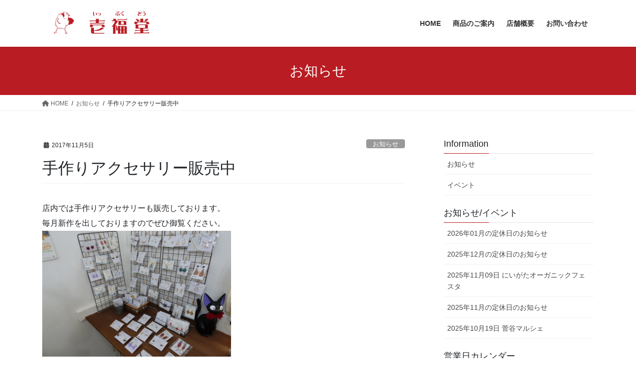

--- FILE ---
content_type: text/html; charset=UTF-8
request_url: https://ippukudo.shop/info/732/
body_size: 15227
content:
<!DOCTYPE html>
<html lang="ja">
<head>
<meta charset="utf-8">
<meta http-equiv="X-UA-Compatible" content="IE=edge">
<meta name="viewport" content="width=device-width, initial-scale=1">
<!-- Google tag (gtag.js) --><script async src="https://www.googletagmanager.com/gtag/js?id=UA-110006466-1"></script><script>window.dataLayer = window.dataLayer || [];function gtag(){dataLayer.push(arguments);}gtag('js', new Date());gtag('config', 'UA-110006466-1');</script>
<title>手作りアクセサリー販売中 | 壱福堂</title>
<meta name='robots' content='max-image-preview:large' />
<link rel='dns-prefetch' href='//stats.wp.com' />
<link rel="alternate" type="application/rss+xml" title="壱福堂 &raquo; フィード" href="https://ippukudo.shop/feed/" />
<link rel="alternate" type="application/rss+xml" title="壱福堂 &raquo; コメントフィード" href="https://ippukudo.shop/comments/feed/" />
<link rel="alternate" type="application/rss+xml" title="壱福堂 &raquo; 手作りアクセサリー販売中 のコメントのフィード" href="https://ippukudo.shop/info/732/feed/" />
<link rel="alternate" title="oEmbed (JSON)" type="application/json+oembed" href="https://ippukudo.shop/wp-json/oembed/1.0/embed?url=https%3A%2F%2Fippukudo.shop%2Finfo%2F732%2F" />
<link rel="alternate" title="oEmbed (XML)" type="text/xml+oembed" href="https://ippukudo.shop/wp-json/oembed/1.0/embed?url=https%3A%2F%2Fippukudo.shop%2Finfo%2F732%2F&#038;format=xml" />
<meta name="description" content="店内では手作りアクセサリーも販売しております。毎月新作を出しておりますのでぜひ御覧ください。" /><style id='wp-img-auto-sizes-contain-inline-css' type='text/css'>
img:is([sizes=auto i],[sizes^="auto," i]){contain-intrinsic-size:3000px 1500px}
/*# sourceURL=wp-img-auto-sizes-contain-inline-css */
</style>
<link rel='stylesheet' id='vkExUnit_common_style-css' href='https://ippukudo.shop/wp-content/plugins/vk-all-in-one-expansion-unit/assets/css/vkExUnit_style.css?ver=9.113.0.1' type='text/css' media='all' />
<style id='vkExUnit_common_style-inline-css' type='text/css'>
:root {--ver_page_top_button_url:url(https://ippukudo.shop/wp-content/plugins/vk-all-in-one-expansion-unit/assets/images/to-top-btn-icon.svg);}@font-face {font-weight: normal;font-style: normal;font-family: "vk_sns";src: url("https://ippukudo.shop/wp-content/plugins/vk-all-in-one-expansion-unit/inc/sns/icons/fonts/vk_sns.eot?-bq20cj");src: url("https://ippukudo.shop/wp-content/plugins/vk-all-in-one-expansion-unit/inc/sns/icons/fonts/vk_sns.eot?#iefix-bq20cj") format("embedded-opentype"),url("https://ippukudo.shop/wp-content/plugins/vk-all-in-one-expansion-unit/inc/sns/icons/fonts/vk_sns.woff?-bq20cj") format("woff"),url("https://ippukudo.shop/wp-content/plugins/vk-all-in-one-expansion-unit/inc/sns/icons/fonts/vk_sns.ttf?-bq20cj") format("truetype"),url("https://ippukudo.shop/wp-content/plugins/vk-all-in-one-expansion-unit/inc/sns/icons/fonts/vk_sns.svg?-bq20cj#vk_sns") format("svg");}
.veu_promotion-alert__content--text {border: 1px solid rgba(0,0,0,0.125);padding: 0.5em 1em;border-radius: var(--vk-size-radius);margin-bottom: var(--vk-margin-block-bottom);font-size: 0.875rem;}/* Alert Content部分に段落タグを入れた場合に最後の段落の余白を0にする */.veu_promotion-alert__content--text p:last-of-type{margin-bottom:0;margin-top: 0;}
/*# sourceURL=vkExUnit_common_style-inline-css */
</style>
<style id='wp-emoji-styles-inline-css' type='text/css'>

	img.wp-smiley, img.emoji {
		display: inline !important;
		border: none !important;
		box-shadow: none !important;
		height: 1em !important;
		width: 1em !important;
		margin: 0 0.07em !important;
		vertical-align: -0.1em !important;
		background: none !important;
		padding: 0 !important;
	}
/*# sourceURL=wp-emoji-styles-inline-css */
</style>
<style id='wp-block-library-inline-css' type='text/css'>
:root{--wp-block-synced-color:#7a00df;--wp-block-synced-color--rgb:122,0,223;--wp-bound-block-color:var(--wp-block-synced-color);--wp-editor-canvas-background:#ddd;--wp-admin-theme-color:#007cba;--wp-admin-theme-color--rgb:0,124,186;--wp-admin-theme-color-darker-10:#006ba1;--wp-admin-theme-color-darker-10--rgb:0,107,160.5;--wp-admin-theme-color-darker-20:#005a87;--wp-admin-theme-color-darker-20--rgb:0,90,135;--wp-admin-border-width-focus:2px}@media (min-resolution:192dpi){:root{--wp-admin-border-width-focus:1.5px}}.wp-element-button{cursor:pointer}:root .has-very-light-gray-background-color{background-color:#eee}:root .has-very-dark-gray-background-color{background-color:#313131}:root .has-very-light-gray-color{color:#eee}:root .has-very-dark-gray-color{color:#313131}:root .has-vivid-green-cyan-to-vivid-cyan-blue-gradient-background{background:linear-gradient(135deg,#00d084,#0693e3)}:root .has-purple-crush-gradient-background{background:linear-gradient(135deg,#34e2e4,#4721fb 50%,#ab1dfe)}:root .has-hazy-dawn-gradient-background{background:linear-gradient(135deg,#faaca8,#dad0ec)}:root .has-subdued-olive-gradient-background{background:linear-gradient(135deg,#fafae1,#67a671)}:root .has-atomic-cream-gradient-background{background:linear-gradient(135deg,#fdd79a,#004a59)}:root .has-nightshade-gradient-background{background:linear-gradient(135deg,#330968,#31cdcf)}:root .has-midnight-gradient-background{background:linear-gradient(135deg,#020381,#2874fc)}:root{--wp--preset--font-size--normal:16px;--wp--preset--font-size--huge:42px}.has-regular-font-size{font-size:1em}.has-larger-font-size{font-size:2.625em}.has-normal-font-size{font-size:var(--wp--preset--font-size--normal)}.has-huge-font-size{font-size:var(--wp--preset--font-size--huge)}.has-text-align-center{text-align:center}.has-text-align-left{text-align:left}.has-text-align-right{text-align:right}.has-fit-text{white-space:nowrap!important}#end-resizable-editor-section{display:none}.aligncenter{clear:both}.items-justified-left{justify-content:flex-start}.items-justified-center{justify-content:center}.items-justified-right{justify-content:flex-end}.items-justified-space-between{justify-content:space-between}.screen-reader-text{border:0;clip-path:inset(50%);height:1px;margin:-1px;overflow:hidden;padding:0;position:absolute;width:1px;word-wrap:normal!important}.screen-reader-text:focus{background-color:#ddd;clip-path:none;color:#444;display:block;font-size:1em;height:auto;left:5px;line-height:normal;padding:15px 23px 14px;text-decoration:none;top:5px;width:auto;z-index:100000}html :where(.has-border-color){border-style:solid}html :where([style*=border-top-color]){border-top-style:solid}html :where([style*=border-right-color]){border-right-style:solid}html :where([style*=border-bottom-color]){border-bottom-style:solid}html :where([style*=border-left-color]){border-left-style:solid}html :where([style*=border-width]){border-style:solid}html :where([style*=border-top-width]){border-top-style:solid}html :where([style*=border-right-width]){border-right-style:solid}html :where([style*=border-bottom-width]){border-bottom-style:solid}html :where([style*=border-left-width]){border-left-style:solid}html :where(img[class*=wp-image-]){height:auto;max-width:100%}:where(figure){margin:0 0 1em}html :where(.is-position-sticky){--wp-admin--admin-bar--position-offset:var(--wp-admin--admin-bar--height,0px)}@media screen and (max-width:600px){html :where(.is-position-sticky){--wp-admin--admin-bar--position-offset:0px}}

/*# sourceURL=wp-block-library-inline-css */
</style><style id='global-styles-inline-css' type='text/css'>
:root{--wp--preset--aspect-ratio--square: 1;--wp--preset--aspect-ratio--4-3: 4/3;--wp--preset--aspect-ratio--3-4: 3/4;--wp--preset--aspect-ratio--3-2: 3/2;--wp--preset--aspect-ratio--2-3: 2/3;--wp--preset--aspect-ratio--16-9: 16/9;--wp--preset--aspect-ratio--9-16: 9/16;--wp--preset--color--black: #000000;--wp--preset--color--cyan-bluish-gray: #abb8c3;--wp--preset--color--white: #ffffff;--wp--preset--color--pale-pink: #f78da7;--wp--preset--color--vivid-red: #cf2e2e;--wp--preset--color--luminous-vivid-orange: #ff6900;--wp--preset--color--luminous-vivid-amber: #fcb900;--wp--preset--color--light-green-cyan: #7bdcb5;--wp--preset--color--vivid-green-cyan: #00d084;--wp--preset--color--pale-cyan-blue: #8ed1fc;--wp--preset--color--vivid-cyan-blue: #0693e3;--wp--preset--color--vivid-purple: #9b51e0;--wp--preset--gradient--vivid-cyan-blue-to-vivid-purple: linear-gradient(135deg,rgb(6,147,227) 0%,rgb(155,81,224) 100%);--wp--preset--gradient--light-green-cyan-to-vivid-green-cyan: linear-gradient(135deg,rgb(122,220,180) 0%,rgb(0,208,130) 100%);--wp--preset--gradient--luminous-vivid-amber-to-luminous-vivid-orange: linear-gradient(135deg,rgb(252,185,0) 0%,rgb(255,105,0) 100%);--wp--preset--gradient--luminous-vivid-orange-to-vivid-red: linear-gradient(135deg,rgb(255,105,0) 0%,rgb(207,46,46) 100%);--wp--preset--gradient--very-light-gray-to-cyan-bluish-gray: linear-gradient(135deg,rgb(238,238,238) 0%,rgb(169,184,195) 100%);--wp--preset--gradient--cool-to-warm-spectrum: linear-gradient(135deg,rgb(74,234,220) 0%,rgb(151,120,209) 20%,rgb(207,42,186) 40%,rgb(238,44,130) 60%,rgb(251,105,98) 80%,rgb(254,248,76) 100%);--wp--preset--gradient--blush-light-purple: linear-gradient(135deg,rgb(255,206,236) 0%,rgb(152,150,240) 100%);--wp--preset--gradient--blush-bordeaux: linear-gradient(135deg,rgb(254,205,165) 0%,rgb(254,45,45) 50%,rgb(107,0,62) 100%);--wp--preset--gradient--luminous-dusk: linear-gradient(135deg,rgb(255,203,112) 0%,rgb(199,81,192) 50%,rgb(65,88,208) 100%);--wp--preset--gradient--pale-ocean: linear-gradient(135deg,rgb(255,245,203) 0%,rgb(182,227,212) 50%,rgb(51,167,181) 100%);--wp--preset--gradient--electric-grass: linear-gradient(135deg,rgb(202,248,128) 0%,rgb(113,206,126) 100%);--wp--preset--gradient--midnight: linear-gradient(135deg,rgb(2,3,129) 0%,rgb(40,116,252) 100%);--wp--preset--font-size--small: 13px;--wp--preset--font-size--medium: 20px;--wp--preset--font-size--large: 36px;--wp--preset--font-size--x-large: 42px;--wp--preset--spacing--20: 0.44rem;--wp--preset--spacing--30: 0.67rem;--wp--preset--spacing--40: 1rem;--wp--preset--spacing--50: 1.5rem;--wp--preset--spacing--60: 2.25rem;--wp--preset--spacing--70: 3.38rem;--wp--preset--spacing--80: 5.06rem;--wp--preset--shadow--natural: 6px 6px 9px rgba(0, 0, 0, 0.2);--wp--preset--shadow--deep: 12px 12px 50px rgba(0, 0, 0, 0.4);--wp--preset--shadow--sharp: 6px 6px 0px rgba(0, 0, 0, 0.2);--wp--preset--shadow--outlined: 6px 6px 0px -3px rgb(255, 255, 255), 6px 6px rgb(0, 0, 0);--wp--preset--shadow--crisp: 6px 6px 0px rgb(0, 0, 0);}:where(.is-layout-flex){gap: 0.5em;}:where(.is-layout-grid){gap: 0.5em;}body .is-layout-flex{display: flex;}.is-layout-flex{flex-wrap: wrap;align-items: center;}.is-layout-flex > :is(*, div){margin: 0;}body .is-layout-grid{display: grid;}.is-layout-grid > :is(*, div){margin: 0;}:where(.wp-block-columns.is-layout-flex){gap: 2em;}:where(.wp-block-columns.is-layout-grid){gap: 2em;}:where(.wp-block-post-template.is-layout-flex){gap: 1.25em;}:where(.wp-block-post-template.is-layout-grid){gap: 1.25em;}.has-black-color{color: var(--wp--preset--color--black) !important;}.has-cyan-bluish-gray-color{color: var(--wp--preset--color--cyan-bluish-gray) !important;}.has-white-color{color: var(--wp--preset--color--white) !important;}.has-pale-pink-color{color: var(--wp--preset--color--pale-pink) !important;}.has-vivid-red-color{color: var(--wp--preset--color--vivid-red) !important;}.has-luminous-vivid-orange-color{color: var(--wp--preset--color--luminous-vivid-orange) !important;}.has-luminous-vivid-amber-color{color: var(--wp--preset--color--luminous-vivid-amber) !important;}.has-light-green-cyan-color{color: var(--wp--preset--color--light-green-cyan) !important;}.has-vivid-green-cyan-color{color: var(--wp--preset--color--vivid-green-cyan) !important;}.has-pale-cyan-blue-color{color: var(--wp--preset--color--pale-cyan-blue) !important;}.has-vivid-cyan-blue-color{color: var(--wp--preset--color--vivid-cyan-blue) !important;}.has-vivid-purple-color{color: var(--wp--preset--color--vivid-purple) !important;}.has-black-background-color{background-color: var(--wp--preset--color--black) !important;}.has-cyan-bluish-gray-background-color{background-color: var(--wp--preset--color--cyan-bluish-gray) !important;}.has-white-background-color{background-color: var(--wp--preset--color--white) !important;}.has-pale-pink-background-color{background-color: var(--wp--preset--color--pale-pink) !important;}.has-vivid-red-background-color{background-color: var(--wp--preset--color--vivid-red) !important;}.has-luminous-vivid-orange-background-color{background-color: var(--wp--preset--color--luminous-vivid-orange) !important;}.has-luminous-vivid-amber-background-color{background-color: var(--wp--preset--color--luminous-vivid-amber) !important;}.has-light-green-cyan-background-color{background-color: var(--wp--preset--color--light-green-cyan) !important;}.has-vivid-green-cyan-background-color{background-color: var(--wp--preset--color--vivid-green-cyan) !important;}.has-pale-cyan-blue-background-color{background-color: var(--wp--preset--color--pale-cyan-blue) !important;}.has-vivid-cyan-blue-background-color{background-color: var(--wp--preset--color--vivid-cyan-blue) !important;}.has-vivid-purple-background-color{background-color: var(--wp--preset--color--vivid-purple) !important;}.has-black-border-color{border-color: var(--wp--preset--color--black) !important;}.has-cyan-bluish-gray-border-color{border-color: var(--wp--preset--color--cyan-bluish-gray) !important;}.has-white-border-color{border-color: var(--wp--preset--color--white) !important;}.has-pale-pink-border-color{border-color: var(--wp--preset--color--pale-pink) !important;}.has-vivid-red-border-color{border-color: var(--wp--preset--color--vivid-red) !important;}.has-luminous-vivid-orange-border-color{border-color: var(--wp--preset--color--luminous-vivid-orange) !important;}.has-luminous-vivid-amber-border-color{border-color: var(--wp--preset--color--luminous-vivid-amber) !important;}.has-light-green-cyan-border-color{border-color: var(--wp--preset--color--light-green-cyan) !important;}.has-vivid-green-cyan-border-color{border-color: var(--wp--preset--color--vivid-green-cyan) !important;}.has-pale-cyan-blue-border-color{border-color: var(--wp--preset--color--pale-cyan-blue) !important;}.has-vivid-cyan-blue-border-color{border-color: var(--wp--preset--color--vivid-cyan-blue) !important;}.has-vivid-purple-border-color{border-color: var(--wp--preset--color--vivid-purple) !important;}.has-vivid-cyan-blue-to-vivid-purple-gradient-background{background: var(--wp--preset--gradient--vivid-cyan-blue-to-vivid-purple) !important;}.has-light-green-cyan-to-vivid-green-cyan-gradient-background{background: var(--wp--preset--gradient--light-green-cyan-to-vivid-green-cyan) !important;}.has-luminous-vivid-amber-to-luminous-vivid-orange-gradient-background{background: var(--wp--preset--gradient--luminous-vivid-amber-to-luminous-vivid-orange) !important;}.has-luminous-vivid-orange-to-vivid-red-gradient-background{background: var(--wp--preset--gradient--luminous-vivid-orange-to-vivid-red) !important;}.has-very-light-gray-to-cyan-bluish-gray-gradient-background{background: var(--wp--preset--gradient--very-light-gray-to-cyan-bluish-gray) !important;}.has-cool-to-warm-spectrum-gradient-background{background: var(--wp--preset--gradient--cool-to-warm-spectrum) !important;}.has-blush-light-purple-gradient-background{background: var(--wp--preset--gradient--blush-light-purple) !important;}.has-blush-bordeaux-gradient-background{background: var(--wp--preset--gradient--blush-bordeaux) !important;}.has-luminous-dusk-gradient-background{background: var(--wp--preset--gradient--luminous-dusk) !important;}.has-pale-ocean-gradient-background{background: var(--wp--preset--gradient--pale-ocean) !important;}.has-electric-grass-gradient-background{background: var(--wp--preset--gradient--electric-grass) !important;}.has-midnight-gradient-background{background: var(--wp--preset--gradient--midnight) !important;}.has-small-font-size{font-size: var(--wp--preset--font-size--small) !important;}.has-medium-font-size{font-size: var(--wp--preset--font-size--medium) !important;}.has-large-font-size{font-size: var(--wp--preset--font-size--large) !important;}.has-x-large-font-size{font-size: var(--wp--preset--font-size--x-large) !important;}
/*# sourceURL=global-styles-inline-css */
</style>

<style id='classic-theme-styles-inline-css' type='text/css'>
/*! This file is auto-generated */
.wp-block-button__link{color:#fff;background-color:#32373c;border-radius:9999px;box-shadow:none;text-decoration:none;padding:calc(.667em + 2px) calc(1.333em + 2px);font-size:1.125em}.wp-block-file__button{background:#32373c;color:#fff;text-decoration:none}
/*# sourceURL=/wp-includes/css/classic-themes.min.css */
</style>
<link rel='stylesheet' id='biz-cal-style-css' href='https://ippukudo.shop/wp-content/plugins/biz-calendar/biz-cal.css?ver=2.2.0' type='text/css' media='all' />
<link rel='stylesheet' id='contact-form-7-css' href='https://ippukudo.shop/wp-content/plugins/contact-form-7/includes/css/styles.css?ver=6.1.4' type='text/css' media='all' />
<link rel='stylesheet' id='bootstrap-4-style-css' href='https://ippukudo.shop/wp-content/themes/ippukudo/_g2/library/bootstrap-4/css/bootstrap.min.css?ver=4.5.0' type='text/css' media='all' />
<link rel='stylesheet' id='lightning-common-style-css' href='https://ippukudo.shop/wp-content/themes/ippukudo/_g2/assets/css/common.css?ver=15.29.9' type='text/css' media='all' />
<style id='lightning-common-style-inline-css' type='text/css'>
/* vk-mobile-nav */:root {--vk-mobile-nav-menu-btn-bg-src: url("https://ippukudo.shop/wp-content/themes/ippukudo/_g2/inc/vk-mobile-nav/package/images/vk-menu-btn-black.svg");--vk-mobile-nav-menu-btn-close-bg-src: url("https://ippukudo.shop/wp-content/themes/ippukudo/_g2/inc/vk-mobile-nav/package/images/vk-menu-close-black.svg");--vk-menu-acc-icon-open-black-bg-src: url("https://ippukudo.shop/wp-content/themes/ippukudo/_g2/inc/vk-mobile-nav/package/images/vk-menu-acc-icon-open-black.svg");--vk-menu-acc-icon-open-white-bg-src: url("https://ippukudo.shop/wp-content/themes/ippukudo/_g2/inc/vk-mobile-nav/package/images/vk-menu-acc-icon-open-white.svg");--vk-menu-acc-icon-close-black-bg-src: url("https://ippukudo.shop/wp-content/themes/ippukudo/_g2/inc/vk-mobile-nav/package/images/vk-menu-close-black.svg");--vk-menu-acc-icon-close-white-bg-src: url("https://ippukudo.shop/wp-content/themes/ippukudo/_g2/inc/vk-mobile-nav/package/images/vk-menu-close-white.svg");}
/*# sourceURL=lightning-common-style-inline-css */
</style>
<link rel='stylesheet' id='lightning-design-style-css' href='https://ippukudo.shop/wp-content/themes/ippukudo/_g2/design-skin/origin2/css/style.css?ver=15.29.9' type='text/css' media='all' />
<style id='lightning-design-style-inline-css' type='text/css'>
:root {--color-key:#b91c22;--wp--preset--color--vk-color-primary:#b91c22;--color-key-dark:#75001f;}
/* ltg common custom */:root {--vk-menu-acc-btn-border-color:#333;--vk-color-primary:#b91c22;--vk-color-primary-dark:#75001f;--vk-color-primary-vivid:#cc1f25;--color-key:#b91c22;--wp--preset--color--vk-color-primary:#b91c22;--color-key-dark:#75001f;}.veu_color_txt_key { color:#75001f ; }.veu_color_bg_key { background-color:#75001f ; }.veu_color_border_key { border-color:#75001f ; }.btn-default { border-color:#b91c22;color:#b91c22;}.btn-default:focus,.btn-default:hover { border-color:#b91c22;background-color: #b91c22; }.wp-block-search__button,.btn-primary { background-color:#b91c22;border-color:#75001f; }.wp-block-search__button:focus,.wp-block-search__button:hover,.btn-primary:not(:disabled):not(.disabled):active,.btn-primary:focus,.btn-primary:hover { background-color:#75001f;border-color:#b91c22; }.btn-outline-primary { color : #b91c22 ; border-color:#b91c22; }.btn-outline-primary:not(:disabled):not(.disabled):active,.btn-outline-primary:focus,.btn-outline-primary:hover { color : #fff; background-color:#b91c22;border-color:#75001f; }a { color:#337ab7; }
.tagcloud a:before { font-family: "Font Awesome 5 Free";content: "\f02b";font-weight: bold; }
.media .media-body .media-heading a:hover { color:#b91c22; }@media (min-width: 768px){.gMenu > li:before,.gMenu > li.menu-item-has-children::after { border-bottom-color:#75001f }.gMenu li li { background-color:#75001f }.gMenu li li a:hover { background-color:#b91c22; }} /* @media (min-width: 768px) */.page-header { background-color:#b91c22; }h2,.mainSection-title { border-top-color:#b91c22; }h3:after,.subSection-title:after { border-bottom-color:#b91c22; }ul.page-numbers li span.page-numbers.current,.page-link dl .post-page-numbers.current { background-color:#b91c22; }.pager li > a { border-color:#b91c22;color:#b91c22;}.pager li > a:hover { background-color:#b91c22;color:#fff;}.siteFooter { border-top-color:#b91c22; }dt { border-left-color:#b91c22; }:root {--g_nav_main_acc_icon_open_url:url(https://ippukudo.shop/wp-content/themes/ippukudo/_g2/inc/vk-mobile-nav/package/images/vk-menu-acc-icon-open-black.svg);--g_nav_main_acc_icon_close_url: url(https://ippukudo.shop/wp-content/themes/ippukudo/_g2/inc/vk-mobile-nav/package/images/vk-menu-close-black.svg);--g_nav_sub_acc_icon_open_url: url(https://ippukudo.shop/wp-content/themes/ippukudo/_g2/inc/vk-mobile-nav/package/images/vk-menu-acc-icon-open-white.svg);--g_nav_sub_acc_icon_close_url: url(https://ippukudo.shop/wp-content/themes/ippukudo/_g2/inc/vk-mobile-nav/package/images/vk-menu-close-white.svg);}
/*# sourceURL=lightning-design-style-inline-css */
</style>
<link rel='stylesheet' id='veu-cta-css' href='https://ippukudo.shop/wp-content/plugins/vk-all-in-one-expansion-unit/inc/call-to-action/package/assets/css/style.css?ver=9.113.0.1' type='text/css' media='all' />
<link rel='stylesheet' id='lightning-theme-style-css' href='https://ippukudo.shop/wp-content/themes/ippukudo/style.css?ver=15.29.9' type='text/css' media='all' />
<link rel='stylesheet' id='vk-font-awesome-css' href='https://ippukudo.shop/wp-content/themes/ippukudo/vendor/vektor-inc/font-awesome-versions/src/versions/6/css/all.min.css?ver=6.4.2' type='text/css' media='all' />
<link rel='stylesheet' id='jquery.lightbox.min.css-css' href='https://ippukudo.shop/wp-content/plugins/wp-jquery-lightbox/lightboxes/wp-jquery-lightbox/styles/lightbox.min.css?ver=2.3.4' type='text/css' media='all' />
<link rel='stylesheet' id='jqlb-overrides-css' href='https://ippukudo.shop/wp-content/plugins/wp-jquery-lightbox/lightboxes/wp-jquery-lightbox/styles/overrides.css?ver=2.3.4' type='text/css' media='all' />
<style id='jqlb-overrides-inline-css' type='text/css'>

			#outerImageContainer {
				box-shadow: 0 0 4px 2px rgba(0,0,0,.2);
			}
			#imageContainer{
				padding: 6px;
			}
			#imageDataContainer {
				box-shadow: 0 -4px 0 0 #fff, 0 0 4px 2px rgba(0,0,0,.1);
				z-index: auto;
			}
			#prevArrow,
			#nextArrow{
				background-color: rgba(255,255,255,.7;
				color: #000000;
			}
/*# sourceURL=jqlb-overrides-inline-css */
</style>
<!--n2css--><!--n2js--><script type="text/javascript" src="https://ippukudo.shop/wp-includes/js/jquery/jquery.min.js?ver=3.7.1" id="jquery-core-js"></script>
<script type="text/javascript" src="https://ippukudo.shop/wp-includes/js/jquery/jquery-migrate.min.js?ver=3.4.1" id="jquery-migrate-js"></script>
<script type="text/javascript" id="biz-cal-script-js-extra">
/* <![CDATA[ */
var bizcalOptions = {"holiday_title":"\u4f11\u696d\u65e5","business_time":"10:00\uff5e17:00","business_tel":"","other_comment":"\u5b9a\u671f\u7684\u306b\u51fa\u5f35\u8ca9\u58f2\u3057\u3066\u304a\u308a\u307e\u3059\u3002\u003Cbr /\u003E\u8a73\u3057\u304f\u306f\u304a\u77e5\u3089\u305b\u306b\u3066\u3002","mon":"on","temp_holidays":"2021-12-31\r\n2022-01-01\r\n2022-01-29\r\n2022-01-30\r\n2022-01-31\r\n2022-08-27\r\n2022-08-28\r\n2022-08-29\r\n2022-12-31\r\n2023-01-01\r\n2023-01-02\r\n2023-01-28\r\n2023-01-29\r\n2023-01-30\r\n2025-01-04\r\n2025-01-05\r\n2025-01-06\r\n2025-01-25\r\n2025-01-26\r\n2025-01-27\r\n2026-01-06\r\n2026-01-07\r\n2026-01-08\r\n2026-01-09\r\n2026-01-31\r\n2026-02-01","temp_weekdays":"2025-02-11\r\n2025-08-03\r\n2025-08-10\r\n2025-08-11\r\n2025-09-21\r\n2025-10-05\r\n2025-10-12\r\n2025-10-19\r\n2025-10-26\r\n2025-11-02\r\n2025-11-03\r\n2025-11-09\r\n2025-11-16\r\n2025-11-23\r\n2025-11-30","eventday_title":"\u30a4\u30d9\u30f3\u30c8\u53c2\u52a0","eventday_url":"https://ippukudo.shop/event/","eventdays":"2020-10-31\r\n2020-11-01\r\n2022-07-17\r\n2025-09-27\r\n2025-10-19\r\n2025-11-09","month_limit":"\u6307\u5b9a","nextmonthlimit":"1","prevmonthlimit":"0","plugindir":"https://ippukudo.shop/wp-content/plugins/biz-calendar/","national_holiday":""};
//# sourceURL=biz-cal-script-js-extra
/* ]]> */
</script>
<script type="text/javascript" src="https://ippukudo.shop/wp-content/plugins/biz-calendar/calendar.js?ver=2.2.0" id="biz-cal-script-js"></script>
<link rel="https://api.w.org/" href="https://ippukudo.shop/wp-json/" /><link rel="alternate" title="JSON" type="application/json" href="https://ippukudo.shop/wp-json/wp/v2/posts/732" /><link rel="EditURI" type="application/rsd+xml" title="RSD" href="https://ippukudo.shop/xmlrpc.php?rsd" />
<meta name="generator" content="WordPress 6.9" />
<link rel="canonical" href="https://ippukudo.shop/info/732/" />
<link rel='shortlink' href='https://wp.me/p9q4Sq-bO' />
	<style>img#wpstats{display:none}</style>
		<style id="lightning-color-custom-for-plugins" type="text/css">/* ltg theme common */.color_key_bg,.color_key_bg_hover:hover{background-color: #b91c22;}.color_key_txt,.color_key_txt_hover:hover{color: #b91c22;}.color_key_border,.color_key_border_hover:hover{border-color: #b91c22;}.color_key_dark_bg,.color_key_dark_bg_hover:hover{background-color: #75001f;}.color_key_dark_txt,.color_key_dark_txt_hover:hover{color: #75001f;}.color_key_dark_border,.color_key_dark_border_hover:hover{border-color: #75001f;}</style><!-- [ VK All in One Expansion Unit OGP ] -->
<meta property="og:site_name" content="壱福堂" />
<meta property="og:url" content="https://ippukudo.shop/info/732/" />
<meta property="og:title" content="手作りアクセサリー販売中 | 壱福堂" />
<meta property="og:description" content="店内では手作りアクセサリーも販売しております。毎月新作を出しておりますのでぜひ御覧ください。" />
<meta property="og:type" content="article" />
<meta property="og:image" content="https://ippukudo.shop/wp-content/uploads/2017/11/accessory-1.jpg" />
<meta property="og:image:width" content="800" />
<meta property="og:image:height" content="533" />
<!-- [ / VK All in One Expansion Unit OGP ] -->
<!-- [ VK All in One Expansion Unit twitter card ] -->
<meta name="twitter:card" content="summary_large_image">
<meta name="twitter:description" content="店内では手作りアクセサリーも販売しております。毎月新作を出しておりますのでぜひ御覧ください。">
<meta name="twitter:title" content="手作りアクセサリー販売中 | 壱福堂">
<meta name="twitter:url" content="https://ippukudo.shop/info/732/">
	<meta name="twitter:image" content="https://ippukudo.shop/wp-content/uploads/2017/11/accessory-1.jpg">
	<meta name="twitter:domain" content="ippukudo.shop">
	<!-- [ / VK All in One Expansion Unit twitter card ] -->
	<link rel="icon" href="https://ippukudo.shop/wp-content/uploads/icon.png" sizes="32x32" />
<link rel="icon" href="https://ippukudo.shop/wp-content/uploads/icon.png" sizes="192x192" />
<link rel="apple-touch-icon" href="https://ippukudo.shop/wp-content/uploads/icon.png" />
<meta name="msapplication-TileImage" content="https://ippukudo.shop/wp-content/uploads/icon.png" />
		<style type="text/css">/* VK CSS Customize */ul li{padding-top:0px !important;}.prBlock .prBlock_image{box-shadow:0 2px 5px 0 rgba(0, 0, 0, 0.16), 0 2px 10px 0 rgba(0, 0, 0, 0.12) !important;}/* End VK CSS Customize */</style>
			<!-- [ VK All in One Expansion Unit Article Structure Data ] --><script type="application/ld+json">{"@context":"https://schema.org/","@type":"Article","headline":"手作りアクセサリー販売中","image":"https://ippukudo.shop/wp-content/uploads/2017/11/accessory-1-320x180.jpg","datePublished":"2017-11-05T12:19:07+09:00","dateModified":"2017-11-18T22:21:04+09:00","author":{"@type":"","name":"admin","url":"https://ippukudo.shop/","sameAs":""}}</script><!-- [ / VK All in One Expansion Unit Article Structure Data ] -->
</head>
<body class="wp-singular post-template-default single single-post postid-732 single-format-standard wp-theme-ippukudo fa_v6_css post-name-%e6%89%8b%e4%bd%9c%e3%82%8a%e3%82%a2%e3%82%af%e3%82%bb%e3%82%b5%e3%83%aa%e3%83%bc%e8%b2%a9%e5%a3%b2%e4%b8%ad category-info post-type-post sidebar-fix sidebar-fix-priority-top bootstrap4 device-pc">
<a class="skip-link screen-reader-text" href="#main">Skip to the content</a>
<a class="skip-link screen-reader-text" href="#vk-mobile-nav">Skip to the Navigation</a>
<header class="siteHeader">
		<div class="container siteHeadContainer">
		<div class="navbar-header">
						<p class="navbar-brand siteHeader_logo">
			<a href="https://ippukudo.shop/">
				<span><img src="https://ippukudo.shop/wp-content/uploads/logo.gif" alt="壱福堂" /></span>
			</a>
			</p>
					</div>

					<div id="gMenu_outer" class="gMenu_outer">
				<nav class="menu-headernavigation-container"><ul id="menu-headernavigation" class="menu gMenu vk-menu-acc"><li id="menu-item-672" class="menu-item menu-item-type-custom menu-item-object-custom menu-item-home menu-item-has-children"><a href="https://ippukudo.shop/"><strong class="gMenu_name">HOME</strong></a>
<ul class="sub-menu">
	<li id="menu-item-669" class="menu-item menu-item-type-taxonomy menu-item-object-category current-post-ancestor current-menu-parent current-post-parent"><a href="https://ippukudo.shop/category/info/">お知らせ</a></li>
	<li id="menu-item-670" class="menu-item menu-item-type-taxonomy menu-item-object-category"><a href="https://ippukudo.shop/category/event/">イベント</a></li>
</ul>
</li>
<li id="menu-item-653" class="menu-item menu-item-type-post_type menu-item-object-page menu-item-has-children"><a href="https://ippukudo.shop/menu/"><strong class="gMenu_name">商品のご案内</strong></a>
<ul class="sub-menu">
	<li id="menu-item-663" class="menu-item menu-item-type-post_type menu-item-object-page"><a href="https://ippukudo.shop/menu/freshcakes/">洋生菓子</a></li>
	<li id="menu-item-666" class="menu-item menu-item-type-post_type menu-item-object-page"><a href="https://ippukudo.shop/menu/bakedsweets/">焼き菓子</a></li>
</ul>
</li>
<li id="menu-item-641" class="menu-item menu-item-type-post_type menu-item-object-page"><a href="https://ippukudo.shop/shop/"><strong class="gMenu_name">店舗概要</strong></a></li>
<li id="menu-item-649" class="menu-item menu-item-type-post_type menu-item-object-page"><a href="https://ippukudo.shop/contact/"><strong class="gMenu_name">お問い合わせ</strong></a></li>
</ul></nav>			</div>
			</div>
	</header>

<div class="section page-header"><div class="container"><div class="row"><div class="col-md-12">
<div class="page-header_pageTitle">
お知らせ</div>
</div></div></div></div><!-- [ /.page-header ] -->


<!-- [ .breadSection ] --><div class="section breadSection"><div class="container"><div class="row"><ol class="breadcrumb" itemscope itemtype="https://schema.org/BreadcrumbList"><li id="panHome" itemprop="itemListElement" itemscope itemtype="http://schema.org/ListItem"><a itemprop="item" href="https://ippukudo.shop/"><span itemprop="name"><i class="fa fa-home"></i> HOME</span></a><meta itemprop="position" content="1" /></li><li itemprop="itemListElement" itemscope itemtype="http://schema.org/ListItem"><a itemprop="item" href="https://ippukudo.shop/category/info/"><span itemprop="name">お知らせ</span></a><meta itemprop="position" content="2" /></li><li><span>手作りアクセサリー販売中</span><meta itemprop="position" content="3" /></li></ol></div></div></div><!-- [ /.breadSection ] -->

<div class="section siteContent">
<div class="container">
<div class="row">

	<div class="col mainSection mainSection-col-two baseSection vk_posts-mainSection" id="main" role="main">
				<article id="post-732" class="entry entry-full post-732 post type-post status-publish format-standard has-post-thumbnail hentry category-info">

	
	
		<header class="entry-header">
			<div class="entry-meta">


<span class="published entry-meta_items">2017年11月5日</span>

<span class="entry-meta_items entry-meta_updated entry-meta_hidden">/ Last updated : <span class="updated">2017年11月18日</span></span>


	
	<span class="vcard author entry-meta_items entry-meta_items_author entry-meta_hidden"><span class="fn">admin</span></span>



<span class="entry-meta_items entry-meta_items_term"><a href="https://ippukudo.shop/category/info/" class="btn btn-xs btn-primary entry-meta_items_term_button" style="background-color:#999999;border:none;">お知らせ</a></span>
</div>
				<h1 class="entry-title">
											手作りアクセサリー販売中									</h1>
		</header>

	
	
	<div class="entry-body">
				<p>店内では手作りアクセサリーも販売しております。<br />
毎月新作を出しておりますのでぜひ御覧ください。<br />
<a href="https://ippukudo.shop/wp-content/uploads/2017/11/accessory-1.jpg" rel="lightbox[732]"><img fetchpriority="high" decoding="async" src="https://ippukudo.shop/wp-content/uploads/2017/11/accessory-1.jpg" alt="" width="380" height="350" class="alignnone size-full wp-image-733" /></a></p>
<div class="veu_socialSet veu_socialSet-auto veu_socialSet-position-after veu_contentAddSection"><script>window.twttr=(function(d,s,id){var js,fjs=d.getElementsByTagName(s)[0],t=window.twttr||{};if(d.getElementById(id))return t;js=d.createElement(s);js.id=id;js.src="https://platform.twitter.com/widgets.js";fjs.parentNode.insertBefore(js,fjs);t._e=[];t.ready=function(f){t._e.push(f);};return t;}(document,"script","twitter-wjs"));</script><ul><li class="sb_facebook sb_icon"><a class="sb_icon_inner" href="//www.facebook.com/sharer.php?src=bm&u=https%3A%2F%2Fippukudo.shop%2Finfo%2F732%2F&amp;t=%E6%89%8B%E4%BD%9C%E3%82%8A%E3%82%A2%E3%82%AF%E3%82%BB%E3%82%B5%E3%83%AA%E3%83%BC%E8%B2%A9%E5%A3%B2%E4%B8%AD%20%7C%20%E5%A3%B1%E7%A6%8F%E5%A0%82" target="_blank" onclick="window.open(this.href,'FBwindow','width=650,height=450,menubar=no,toolbar=no,scrollbars=yes');return false;"><span class="vk_icon_w_r_sns_fb icon_sns"></span><span class="sns_txt">Facebook</span><span class="veu_count_sns_fb"></span></a></li><li class="sb_x_twitter sb_icon"><a class="sb_icon_inner" href="//twitter.com/intent/tweet?url=https%3A%2F%2Fippukudo.shop%2Finfo%2F732%2F&amp;text=%E6%89%8B%E4%BD%9C%E3%82%8A%E3%82%A2%E3%82%AF%E3%82%BB%E3%82%B5%E3%83%AA%E3%83%BC%E8%B2%A9%E5%A3%B2%E4%B8%AD%20%7C%20%E5%A3%B1%E7%A6%8F%E5%A0%82" target="_blank" ><span class="vk_icon_w_r_sns_x_twitter icon_sns"></span><span class="sns_txt">X</span></a></li><li class="sb_bluesky sb_icon"><a class="sb_icon_inner" href="https://bsky.app/intent/compose?text=%E6%89%8B%E4%BD%9C%E3%82%8A%E3%82%A2%E3%82%AF%E3%82%BB%E3%82%B5%E3%83%AA%E3%83%BC%E8%B2%A9%E5%A3%B2%E4%B8%AD%20%7C%20%E5%A3%B1%E7%A6%8F%E5%A0%82%0Ahttps%3A%2F%2Fippukudo.shop%2Finfo%2F732%2F" target="_blank" ><span class="vk_icon_w_r_sns_bluesky icon_sns"></span><span class="sns_txt">Bluesky</span></a></li><li class="sb_copy sb_icon"><button class="copy-button sb_icon_inner"data-clipboard-text="手作りアクセサリー販売中 | 壱福堂 https://ippukudo.shop/info/732/"><span class="vk_icon_w_r_sns_copy icon_sns"><i class="fas fa-copy"></i></span><span class="sns_txt">Copy</span></button></li></ul></div><!-- [ /.socialSet ] -->			</div>

	
	
	
	
		<div class="entry-footer">

			<div class="entry-meta-dataList"><dl><dt>カテゴリー</dt><dd><a href="https://ippukudo.shop/category/info/">お知らせ</a></dd></dl></div>
		</div><!-- [ /.entry-footer ] -->
	
	
			
	
		
		
		
		
	
	
</article><!-- [ /#post-732 ] -->


	<div class="vk_posts postNextPrev">

		<div id="post-624" class="vk_post vk_post-postType-post card card-post card-horizontal card-sm vk_post-col-xs-12 vk_post-col-sm-12 vk_post-col-md-6 post-624 post type-post status-publish format-standard has-post-thumbnail hentry category-event"><div class="card-horizontal-inner-row"><div class="vk_post-col-5 col-5 card-img-outer"><div class="vk_post_imgOuter" style="background-image:url(https://ippukudo.shop/wp-content/uploads/2017/11/20171112-shibataktora-724x1024.jpg)"><a href="https://ippukudo.shop/event/624/"><div class="card-img-overlay"><span class="vk_post_imgOuter_singleTermLabel" style="color:#fff;background-color:#999999">イベント</span></div><img src="https://ippukudo.shop/wp-content/uploads/2017/11/20171112-shibataktora-212x300.jpg" class="vk_post_imgOuter_img card-img card-img-use-bg wp-post-image" sizes="auto, (max-width: 212px) 100vw, 212px" /></a></div><!-- [ /.vk_post_imgOuter ] --></div><!-- /.col --><div class="vk_post-col-7 col-7"><div class="vk_post_body card-body"><p class="postNextPrev_label">Previous article</p><h5 class="vk_post_title card-title"><a href="https://ippukudo.shop/event/624/">11月12日 しばた軽トラ市に参加します。</a></h5><div class="vk_post_date card-date published">2017年11月2日</div></div><!-- [ /.card-body ] --></div><!-- /.col --></div><!-- [ /.row ] --></div><!-- [ /.card ] -->
		<div id="post-800" class="vk_post vk_post-postType-post card card-post card-horizontal card-sm vk_post-col-xs-12 vk_post-col-sm-12 vk_post-col-md-6 card-horizontal-reverse postNextPrev_next post-800 post type-post status-publish format-standard has-post-thumbnail hentry category-info"><div class="card-horizontal-inner-row"><div class="vk_post-col-5 col-5 card-img-outer"><div class="vk_post_imgOuter" style="background-image:url(https://ippukudo.shop/wp-content/uploads/2017/12/shibata201712-576x1024.jpg)"><a href="https://ippukudo.shop/info/800/"><div class="card-img-overlay"><span class="vk_post_imgOuter_singleTermLabel" style="color:#fff;background-color:#999999">お知らせ</span></div><img src="https://ippukudo.shop/wp-content/uploads/2017/12/shibata201712-169x300.jpg" class="vk_post_imgOuter_img card-img card-img-use-bg wp-post-image" sizes="auto, (max-width: 169px) 100vw, 169px" /></a></div><!-- [ /.vk_post_imgOuter ] --></div><!-- /.col --><div class="vk_post-col-7 col-7"><div class="vk_post_body card-body"><p class="postNextPrev_label">Next article</p><h5 class="vk_post_title card-title"><a href="https://ippukudo.shop/info/800/">11月28日 ヨリネスしばた 札の辻広場にて</a></h5><div class="vk_post_date card-date published">2017年11月27日</div></div><!-- [ /.card-body ] --></div><!-- /.col --></div><!-- [ /.row ] --></div><!-- [ /.card ] -->
		</div>
					</div><!-- [ /.mainSection ] -->

			<div class="col subSection sideSection sideSection-col-two baseSection">
						<aside class="widget widget_categories" id="categories-3"><h1 class="widget-title subSection-title">Information</h1>
			<ul>
					<li class="cat-item cat-item-2"><a href="https://ippukudo.shop/category/info/">お知らせ</a>
</li>
	<li class="cat-item cat-item-3"><a href="https://ippukudo.shop/category/event/">イベント</a>
</li>
			</ul>

			</aside>
		<aside class="widget widget_recent_entries" id="recent-posts-4">
		<h1 class="widget-title subSection-title">お知らせ/イベント</h1>
		<ul>
											<li>
					<a href="https://ippukudo.shop/info/990/">2026年01月の定休日のお知らせ</a>
									</li>
											<li>
					<a href="https://ippukudo.shop/info/988/">2025年12月の定休日のお知らせ</a>
									</li>
											<li>
					<a href="https://ippukudo.shop/event/987/">2025年11月09日 にいがたオーガニックフェスタ</a>
									</li>
											<li>
					<a href="https://ippukudo.shop/info/984/">2025年11月の定休日のお知らせ</a>
									</li>
											<li>
					<a href="https://ippukudo.shop/event/979/">2025年10月19日 菅谷マルシェ</a>
									</li>
					</ul>

		</aside><aside class="widget widget_bizcalendar" id="bizcalendar-3"><h1 class="widget-title subSection-title">営業日カレンダー</h1><div id='biz_calendar'></div></aside><aside class="widget widget_vkexunit_fbpageplugin" id="vkexunit_fbpageplugin-3"><div class="veu_fbPagePlugin"><h1 class="widget-title subSection-title">Facebook</h1>
		<div class="fbPagePlugin_body">
			<div class="fb-page" data-href="https://www.facebook.com/ippukudo/" data-width="500"  data-height="600" data-hide-cover="false" data-show-facepile="true" data-show-posts="true">
				<div class="fb-xfbml-parse-ignore">
					<blockquote cite="https://www.facebook.com/ippukudo/">
					<a href="https://www.facebook.com/ippukudo/">Facebook page</a>
					</blockquote>
				</div>
			</div>
		</div>

		</div></aside>					</div><!-- [ /.subSection ] -->
	

</div><!-- [ /.row ] -->
</div><!-- [ /.container ] -->
</div><!-- [ /.siteContent ] -->

<div class="section sectionBox siteContent_after">
	<div class="container ">
		<div class="row ">
			<div class="col-md-12 ">
			<aside class="widget widget_wp_widget_vkexunit_profile" id="wp_widget_vkexunit_profile-2">
<div class="veu_profile">
<div class="profile" >
		<p class="profile_text"><strong><span style="font-size:24px;color:#b91c22">壱福堂</span></strong><br />
〒959-2503　新潟県新発田市下中山63番地<br />
TEL : 0254-29-3733　FAX : 0254-29-2113<br />
営業時間 10:00-17:00 [ 定休日 月曜日（日曜不定休） ]</p>

			<ul class="sns_btns">
			<li class="facebook_btn"><a href="https://www.facebook.com/ippukudo/" target="_blank" class="bg_fill"><i class="fa-solid fa-brands fa-facebook icon"></i></a></li><li class="twitter_btn"><a href="https://x.com/hashtag/壱福堂" target="_blank" class="bg_fill"><i class="fa-brands fa-x-twitter icon"></i></a></li><li class="instagram_btn"><a href="https://www.instagram.com/_ippukudo_okashi_/" target="_blank" class="bg_fill"><i class="fa-brands fa-instagram icon"></i></a></li></ul>

</div>
<!-- / .site-profile -->
</div>
		</aside>			</div>
		</div>
	</div>
</div>


<footer class="section siteFooter">
					<div class="container sectionBox footerWidget">
			<div class="row">
				<div class="col-md-4"></div><div class="col-md-4"><aside class="widget widget_execphp" id="execphp-2">			<div class="execphpwidget"></div>
		</aside></div><div class="col-md-4"></div>			</div>
		</div>
	
	
	<div class="container sectionBox copySection text-center">
			<p>Copyright &copy; 壱福堂 All Rights Reserved.</p>
	</div>
</footer>
<div id="vk-mobile-nav-menu-btn" class="vk-mobile-nav-menu-btn">MENU</div><div class="vk-mobile-nav vk-mobile-nav-drop-in" id="vk-mobile-nav"><nav class="vk-mobile-nav-menu-outer" role="navigation"><ul id="menu-headernavigation-1" class="vk-menu-acc menu"><li id="menu-item-672" class="menu-item menu-item-type-custom menu-item-object-custom menu-item-home menu-item-has-children menu-item-672"><a href="https://ippukudo.shop/">HOME</a>
<ul class="sub-menu">
	<li id="menu-item-669" class="menu-item menu-item-type-taxonomy menu-item-object-category current-post-ancestor current-menu-parent current-post-parent menu-item-669"><a href="https://ippukudo.shop/category/info/">お知らせ</a></li>
	<li id="menu-item-670" class="menu-item menu-item-type-taxonomy menu-item-object-category menu-item-670"><a href="https://ippukudo.shop/category/event/">イベント</a></li>
</ul>
</li>
<li id="menu-item-653" class="menu-item menu-item-type-post_type menu-item-object-page menu-item-has-children menu-item-653"><a href="https://ippukudo.shop/menu/">商品のご案内</a>
<ul class="sub-menu">
	<li id="menu-item-663" class="menu-item menu-item-type-post_type menu-item-object-page menu-item-663"><a href="https://ippukudo.shop/menu/freshcakes/">洋生菓子</a></li>
	<li id="menu-item-666" class="menu-item menu-item-type-post_type menu-item-object-page menu-item-666"><a href="https://ippukudo.shop/menu/bakedsweets/">焼き菓子</a></li>
</ul>
</li>
<li id="menu-item-641" class="menu-item menu-item-type-post_type menu-item-object-page menu-item-641"><a href="https://ippukudo.shop/shop/">店舗概要</a></li>
<li id="menu-item-649" class="menu-item menu-item-type-post_type menu-item-object-page menu-item-649"><a href="https://ippukudo.shop/contact/">お問い合わせ</a></li>
</ul></nav></div><script type="speculationrules">
{"prefetch":[{"source":"document","where":{"and":[{"href_matches":"/*"},{"not":{"href_matches":["/wp-*.php","/wp-admin/*","/wp-content/uploads/*","/wp-content/*","/wp-content/plugins/*","/wp-content/themes/ippukudo/*","/wp-content/themes/ippukudo/_g2/*","/*\\?(.+)"]}},{"not":{"selector_matches":"a[rel~=\"nofollow\"]"}},{"not":{"selector_matches":".no-prefetch, .no-prefetch a"}}]},"eagerness":"conservative"}]}
</script>
<script type="text/javascript" src="https://ippukudo.shop/wp-includes/js/dist/hooks.min.js?ver=dd5603f07f9220ed27f1" id="wp-hooks-js"></script>
<script type="text/javascript" src="https://ippukudo.shop/wp-includes/js/dist/i18n.min.js?ver=c26c3dc7bed366793375" id="wp-i18n-js"></script>
<script type="text/javascript" id="wp-i18n-js-after">
/* <![CDATA[ */
wp.i18n.setLocaleData( { 'text direction\u0004ltr': [ 'ltr' ] } );
//# sourceURL=wp-i18n-js-after
/* ]]> */
</script>
<script type="text/javascript" src="https://ippukudo.shop/wp-content/plugins/contact-form-7/includes/swv/js/index.js?ver=6.1.4" id="swv-js"></script>
<script type="text/javascript" id="contact-form-7-js-translations">
/* <![CDATA[ */
( function( domain, translations ) {
	var localeData = translations.locale_data[ domain ] || translations.locale_data.messages;
	localeData[""].domain = domain;
	wp.i18n.setLocaleData( localeData, domain );
} )( "contact-form-7", {"translation-revision-date":"2025-11-30 08:12:23+0000","generator":"GlotPress\/4.0.3","domain":"messages","locale_data":{"messages":{"":{"domain":"messages","plural-forms":"nplurals=1; plural=0;","lang":"ja_JP"},"This contact form is placed in the wrong place.":["\u3053\u306e\u30b3\u30f3\u30bf\u30af\u30c8\u30d5\u30a9\u30fc\u30e0\u306f\u9593\u9055\u3063\u305f\u4f4d\u7f6e\u306b\u7f6e\u304b\u308c\u3066\u3044\u307e\u3059\u3002"],"Error:":["\u30a8\u30e9\u30fc:"]}},"comment":{"reference":"includes\/js\/index.js"}} );
//# sourceURL=contact-form-7-js-translations
/* ]]> */
</script>
<script type="text/javascript" id="contact-form-7-js-before">
/* <![CDATA[ */
var wpcf7 = {
    "api": {
        "root": "https:\/\/ippukudo.shop\/wp-json\/",
        "namespace": "contact-form-7\/v1"
    }
};
//# sourceURL=contact-form-7-js-before
/* ]]> */
</script>
<script type="text/javascript" src="https://ippukudo.shop/wp-content/plugins/contact-form-7/includes/js/index.js?ver=6.1.4" id="contact-form-7-js"></script>
<script type="text/javascript" id="vkExUnit_master-js-js-extra">
/* <![CDATA[ */
var vkExOpt = {"ajax_url":"https://ippukudo.shop/wp-admin/admin-ajax.php","hatena_entry":"https://ippukudo.shop/wp-json/vk_ex_unit/v1/hatena_entry/","facebook_entry":"https://ippukudo.shop/wp-json/vk_ex_unit/v1/facebook_entry/","facebook_count_enable":"","entry_count":"1","entry_from_post":"","homeUrl":"https://ippukudo.shop/"};
//# sourceURL=vkExUnit_master-js-js-extra
/* ]]> */
</script>
<script type="text/javascript" src="https://ippukudo.shop/wp-content/plugins/vk-all-in-one-expansion-unit/assets/js/all.min.js?ver=9.113.0.1" id="vkExUnit_master-js-js"></script>
<script type="text/javascript" id="wpfront-scroll-top-js-extra">
/* <![CDATA[ */
var wpfront_scroll_top_data = {"data":{"css":"#wpfront-scroll-top-container{position:fixed;cursor:pointer;z-index:9999;border:none;outline:none;background-color:rgba(0,0,0,0);box-shadow:none;outline-style:none;text-decoration:none;opacity:0;display:none;align-items:center;justify-content:center;margin:0;padding:0}#wpfront-scroll-top-container.show{display:flex;opacity:1}#wpfront-scroll-top-container .sr-only{position:absolute;width:1px;height:1px;padding:0;margin:-1px;overflow:hidden;clip:rect(0,0,0,0);white-space:nowrap;border:0}#wpfront-scroll-top-container .text-holder{padding:3px 10px;-webkit-border-radius:3px;border-radius:3px;-webkit-box-shadow:4px 4px 5px 0px rgba(50,50,50,.5);-moz-box-shadow:4px 4px 5px 0px rgba(50,50,50,.5);box-shadow:4px 4px 5px 0px rgba(50,50,50,.5)}#wpfront-scroll-top-container{right:20px;bottom:20px;}#wpfront-scroll-top-container img{width:auto;height:auto;}#wpfront-scroll-top-container .text-holder{color:#ffffff;background-color:#000000;width:auto;height:auto;;}#wpfront-scroll-top-container .text-holder:hover{background-color:#000000;}#wpfront-scroll-top-container i{color:#000000;}","html":"\u003Cbutton id=\"wpfront-scroll-top-container\" aria-label=\"\" title=\"\" \u003E\u003Cimg src=\"https://ippukudo.shop/wp-content/plugins/wpfront-scroll-top/includes/assets/icons/11.png\" alt=\"\" title=\"\"\u003E\u003C/button\u003E","data":{"hide_iframe":false,"button_fade_duration":200,"auto_hide":false,"auto_hide_after":2,"scroll_offset":100,"button_opacity":0.8000000000000000444089209850062616169452667236328125,"button_action":"top","button_action_element_selector":"","button_action_container_selector":"html, body","button_action_element_offset":0,"scroll_duration":400}}};
//# sourceURL=wpfront-scroll-top-js-extra
/* ]]> */
</script>
<script type="text/javascript" src="https://ippukudo.shop/wp-content/plugins/wpfront-scroll-top/includes/assets/wpfront-scroll-top.min.js?ver=3.0.1.09211" id="wpfront-scroll-top-js"></script>
<script type="text/javascript" src="https://ippukudo.shop/wp-content/themes/ippukudo/_g2/library/bootstrap-4/js/bootstrap.min.js?ver=4.5.0" id="bootstrap-4-js-js"></script>
<script type="text/javascript" id="lightning-js-js-extra">
/* <![CDATA[ */
var lightningOpt = {"header_scrool":"1"};
//# sourceURL=lightning-js-js-extra
/* ]]> */
</script>
<script type="text/javascript" src="https://ippukudo.shop/wp-content/themes/ippukudo/_g2/assets/js/lightning.min.js?ver=15.29.9" id="lightning-js-js"></script>
<script type="text/javascript" src="https://ippukudo.shop/wp-includes/js/clipboard.min.js?ver=2.0.11" id="clipboard-js"></script>
<script type="text/javascript" src="https://ippukudo.shop/wp-content/plugins/vk-all-in-one-expansion-unit/inc/sns/assets/js/copy-button.js" id="copy-button-js"></script>
<script type="text/javascript" src="https://ippukudo.shop/wp-content/plugins/vk-all-in-one-expansion-unit/inc/smooth-scroll/js/smooth-scroll.min.js?ver=9.113.0.1" id="smooth-scroll-js-js"></script>
<script type="text/javascript" id="jetpack-stats-js-before">
/* <![CDATA[ */
_stq = window._stq || [];
_stq.push([ "view", JSON.parse("{\"v\":\"ext\",\"blog\":\"139202302\",\"post\":\"732\",\"tz\":\"9\",\"srv\":\"ippukudo.shop\",\"j\":\"1:15.3.1\"}") ]);
_stq.push([ "clickTrackerInit", "139202302", "732" ]);
//# sourceURL=jetpack-stats-js-before
/* ]]> */
</script>
<script type="text/javascript" src="https://stats.wp.com/e-202605.js" id="jetpack-stats-js" defer="defer" data-wp-strategy="defer"></script>
<script type="text/javascript" src="https://ippukudo.shop/wp-content/plugins/wp-jquery-lightbox/lightboxes/wp-jquery-lightbox/vendor/jquery.touchwipe.min.js?ver=2.3.4" id="wp-jquery-lightbox-swipe-js"></script>
<script type="text/javascript" src="https://ippukudo.shop/wp-content/plugins/wp-jquery-lightbox/inc/purify.min.js?ver=2.3.4" id="wp-jquery-lightbox-purify-js"></script>
<script type="text/javascript" src="https://ippukudo.shop/wp-content/plugins/wp-jquery-lightbox/lightboxes/wp-jquery-lightbox/vendor/panzoom.min.js?ver=2.3.4" id="wp-jquery-lightbox-panzoom-js"></script>
<script type="text/javascript" id="wp-jquery-lightbox-js-extra">
/* <![CDATA[ */
var JQLBSettings = {"showTitle":"","useAltForTitle":"1","showCaption":"","showNumbers":"","fitToScreen":"1","resizeSpeed":"400","showDownload":"","navbarOnTop":"","marginSize":"0","mobileMarginSize":"10","slideshowSpeed":"4000","allowPinchZoom":"1","borderSize":"6","borderColor":"#ffffff","overlayColor":"#ffffff","overlayOpacity":"0.7","newNavStyle":"1","fixedNav":"1","showInfoBar":"1","prevLinkTitle":"\u524d\u306e\u753b\u50cf","nextLinkTitle":"\u6b21\u306e\u753b\u50cf","closeTitle":"\u30ae\u30e3\u30e9\u30ea\u30fc\u3092\u9589\u3058\u308b","image":"\u753b\u50cf ","of":"\u306e","download":"\u30c0\u30a6\u30f3\u30ed\u30fc\u30c9","pause":"(\u30b9\u30e9\u30a4\u30c9\u30b7\u30e7\u30fc\u3092\u4e00\u6642\u505c\u6b62\u3059\u308b)","play":"(\u30b9\u30e9\u30a4\u30c9\u30b7\u30e7\u30fc\u3092\u518d\u751f\u3059\u308b)"};
//# sourceURL=wp-jquery-lightbox-js-extra
/* ]]> */
</script>
<script type="text/javascript" src="https://ippukudo.shop/wp-content/plugins/wp-jquery-lightbox/lightboxes/wp-jquery-lightbox/jquery.lightbox.js?ver=2.3.4" id="wp-jquery-lightbox-js"></script>
<script id="wp-emoji-settings" type="application/json">
{"baseUrl":"https://s.w.org/images/core/emoji/17.0.2/72x72/","ext":".png","svgUrl":"https://s.w.org/images/core/emoji/17.0.2/svg/","svgExt":".svg","source":{"concatemoji":"https://ippukudo.shop/wp-includes/js/wp-emoji-release.min.js?ver=6.9"}}
</script>
<script type="module">
/* <![CDATA[ */
/*! This file is auto-generated */
const a=JSON.parse(document.getElementById("wp-emoji-settings").textContent),o=(window._wpemojiSettings=a,"wpEmojiSettingsSupports"),s=["flag","emoji"];function i(e){try{var t={supportTests:e,timestamp:(new Date).valueOf()};sessionStorage.setItem(o,JSON.stringify(t))}catch(e){}}function c(e,t,n){e.clearRect(0,0,e.canvas.width,e.canvas.height),e.fillText(t,0,0);t=new Uint32Array(e.getImageData(0,0,e.canvas.width,e.canvas.height).data);e.clearRect(0,0,e.canvas.width,e.canvas.height),e.fillText(n,0,0);const a=new Uint32Array(e.getImageData(0,0,e.canvas.width,e.canvas.height).data);return t.every((e,t)=>e===a[t])}function p(e,t){e.clearRect(0,0,e.canvas.width,e.canvas.height),e.fillText(t,0,0);var n=e.getImageData(16,16,1,1);for(let e=0;e<n.data.length;e++)if(0!==n.data[e])return!1;return!0}function u(e,t,n,a){switch(t){case"flag":return n(e,"\ud83c\udff3\ufe0f\u200d\u26a7\ufe0f","\ud83c\udff3\ufe0f\u200b\u26a7\ufe0f")?!1:!n(e,"\ud83c\udde8\ud83c\uddf6","\ud83c\udde8\u200b\ud83c\uddf6")&&!n(e,"\ud83c\udff4\udb40\udc67\udb40\udc62\udb40\udc65\udb40\udc6e\udb40\udc67\udb40\udc7f","\ud83c\udff4\u200b\udb40\udc67\u200b\udb40\udc62\u200b\udb40\udc65\u200b\udb40\udc6e\u200b\udb40\udc67\u200b\udb40\udc7f");case"emoji":return!a(e,"\ud83e\u1fac8")}return!1}function f(e,t,n,a){let r;const o=(r="undefined"!=typeof WorkerGlobalScope&&self instanceof WorkerGlobalScope?new OffscreenCanvas(300,150):document.createElement("canvas")).getContext("2d",{willReadFrequently:!0}),s=(o.textBaseline="top",o.font="600 32px Arial",{});return e.forEach(e=>{s[e]=t(o,e,n,a)}),s}function r(e){var t=document.createElement("script");t.src=e,t.defer=!0,document.head.appendChild(t)}a.supports={everything:!0,everythingExceptFlag:!0},new Promise(t=>{let n=function(){try{var e=JSON.parse(sessionStorage.getItem(o));if("object"==typeof e&&"number"==typeof e.timestamp&&(new Date).valueOf()<e.timestamp+604800&&"object"==typeof e.supportTests)return e.supportTests}catch(e){}return null}();if(!n){if("undefined"!=typeof Worker&&"undefined"!=typeof OffscreenCanvas&&"undefined"!=typeof URL&&URL.createObjectURL&&"undefined"!=typeof Blob)try{var e="postMessage("+f.toString()+"("+[JSON.stringify(s),u.toString(),c.toString(),p.toString()].join(",")+"));",a=new Blob([e],{type:"text/javascript"});const r=new Worker(URL.createObjectURL(a),{name:"wpTestEmojiSupports"});return void(r.onmessage=e=>{i(n=e.data),r.terminate(),t(n)})}catch(e){}i(n=f(s,u,c,p))}t(n)}).then(e=>{for(const n in e)a.supports[n]=e[n],a.supports.everything=a.supports.everything&&a.supports[n],"flag"!==n&&(a.supports.everythingExceptFlag=a.supports.everythingExceptFlag&&a.supports[n]);var t;a.supports.everythingExceptFlag=a.supports.everythingExceptFlag&&!a.supports.flag,a.supports.everything||((t=a.source||{}).concatemoji?r(t.concatemoji):t.wpemoji&&t.twemoji&&(r(t.twemoji),r(t.wpemoji)))});
//# sourceURL=https://ippukudo.shop/wp-includes/js/wp-emoji-loader.min.js
/* ]]> */
</script>
<div id="fb-root"></div>
	<script>
;(function(w,d){
	var load_contents=function(){
		(function(d, s, id) {
		var js, fjs = d.getElementsByTagName(s)[0];
		if (d.getElementById(id)) return;
		js = d.createElement(s); js.id = id;
		js.src = "//connect.facebook.net/ja_JP/sdk.js#xfbml=1&version=v2.9&appId=";
		fjs.parentNode.insertBefore(js, fjs);
		}(d, 'script', 'facebook-jssdk'));
	};
	var f=function(){
		load_contents();
		w.removeEventListener('scroll',f,true);
	};
	var widget = d.getElementsByClassName("fb-page")[0];
	var view_bottom = d.documentElement.scrollTop + d.documentElement.clientHeight;
	var widget_top = widget.getBoundingClientRect().top + w.scrollY;
	if ( widget_top < view_bottom) {
		load_contents();
	} else {
		w.addEventListener('scroll',f,true);
	}
})(window,document);
</script>
	</body>
</html>
